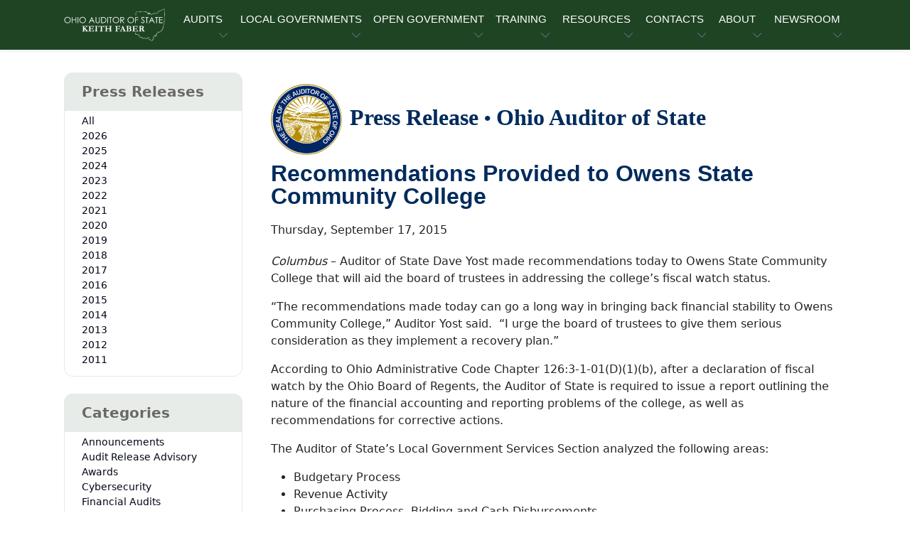

--- FILE ---
content_type: text/html; charset=utf-8
request_url: https://ohioauditor.gov/news/pressreleases/Details/2726
body_size: 45397
content:
<!DOCTYPE HTML>
<html lang="en"><!-- InstanceBegin template="/Templates/sidemenu.dwt" codeOutsideHTMLIsLocked="false" -->
<head>
<!-- Required meta tags -->
<meta name="viewport" content="width=device-width, initial-scale=1, shrink-to-fit=no" />
<meta charset="utf-8">
<meta http-equiv="X-UA-Compatible" content="IE=edge">
<!-- InstanceBeginEditable name="doctitle" -->
<title> </title>
<!-- InstanceEndEditable -->
<!-- Favicon icon-->
<link rel="icon" type="image/png" href="https://ohioauditor.gov/images/favicon.ico">
<meta property="og:image" content="https://www.ohioauditor.gov/images/OGlogo.png" />
<!-- InstanceBeginEditable name="metaproperty" -->
<meta property="og:title" content="Ohio Auditor of State" />
<meta property="og:description" content="The Auditor of State's office strives for clean, accountable and efficient governments for those we serve, the people of Ohio." />
<!-- InstanceEndEditable -->
<!-- Libs CSS -->
<link href="../../../_theme/block-1-1-0/dist/assets/libs/simplebar/dist/simplebar.min.css" rel="stylesheet" />
<link href="../../../_theme/block-1-1-0/dist/assets/libs/bootstrap-icons/font/bootstrap-icons.min.css" rel="stylesheet" />
<!-- Scroll Cue -->
<link rel="stylesheet" href="../../../_theme/block-1-1-0/dist/assets/libs/scrollcue/scrollCue.css" />
<!-- Box icons -->
<link rel="stylesheet" href="../../../_theme/block-1-1-0/dist/assets/fonts/css/boxicons.min.css" />
<!-- Theme CSS -->
<link rel="stylesheet" href="../../../_theme/block-1-1-0/dist/assets/css/theme.min.css">
<link rel="stylesheet" href="../../../_theme/block-1-1-0/dist/assets/css/styles.css">
<!-- v6 pro kit --> 
<script src="https://kit.fontawesome.com/97e6d8f776.js" crossorigin="anonymous"></script> 
<!-- version 3.7.1 --> 
<script src="https://ajax.googleapis.com/ajax/libs/jquery/3.7.1/jquery.min.js"></script> 

<!--Disable browser caching meta HTML tags -->
<meta http-equiv="Cache-Control" content="no-cache, no-store, must-revalidate" />
<meta http-equiv="Pragma" content="no-cache" />
<meta http-equiv="Expires" content="0" />
<!-- InstanceBeginEditable name="Head" --> 
    
<!--- UNIQUE TO PRESS RELEASES --->     
    <!-- version 3.7.1 Updated Feb 2024 -->
    <link rel="stylesheet" type="text/css" href="/news/Content/Site.css" media="screen" />
    <script src="/news/bundles/modernizr?v=rGcoDow97GYrNMSwHq7xCCjlcB3UIY4_OhPRc6BBSQA1"></script>

<!------------------ END ------------------> 
<!-- InstanceEndEditable -->
</head>

<body>    
<!-- Navbar -->
<header>
  <nav class="navbar navbar-expand-lg  navbar-light w-100">
    <div class="container px-3">
        <a class="navbar-brand logo" href="../../../default.html"> 
            <img src="../../../_theme/block-1-1-0/dist/assets/images/logo/AOS-logo-wht.svg" class="d-none d-md-block" alt="Ohio Auditor of State Keith Faber Main Menu Logo"></a>
      <button class="navbar-toggler offcanvas-nav-btn" type="button" aria-label="Toggle navigation"> 
          <i class="bi bi-list" aria-hidden="true"></i></button>
      <div class="offcanvas offcanvas-end offcanvas-nav" style="width: 20rem">
        <div class="offcanvas-header"> <a href="../../../default.html" class="text-inverse"> 
            <img src="../../../_theme/block-1-1-0/dist/assets/images/logo/logo.svg" width="60%" alt="Ohio Auditor of State Keith Faber Mobile Logo" /></a>
          <button type="button" class="btn-close" data-bs-dismiss="offcanvas" aria-label="Close"></button>
        </div>
        <div class="offcanvas-body pt-0 align-items-center">
          <ul class="navbar-nav mx-auto align-items-lg-center">
            <!-- AUDITS -->
            <li class="nav-item dropdown" tabindex="0"> 
                <a class="nav-link dropdown-toggle ucf" href="#" role="button" data-bs-toggle="dropdown"
              aria-expanded="false" tabindex="0">AUDITS</a>
              <ul class="dropdown-menu">
                <li><a class="dropdown-item" href="../../../financial.html">Financial</a></li>
                <li class="dropdown-submenu dropend"> 
                    <a class="dropdown-item dropdown-toggle" href="../../../performance/default.html">Performance</a>
                  <ul class="dropdown-menu">
                    <li class="dropdown-header">Performance Audits</li>
                    <li><a class="dropdown-item" href="../../../performance/recent_releases.html">Recent Releases</a></li>
                    <li><a class="dropdown-item" href="../../../performance/annual_reports.html">Annual Reports</a></li>
                    <li><a class="dropdown-item" href="http://forms.ohioauditor.gov/OPTAuditRequest" target="_blank"> 
                        <i class="fas fa-clipboard-list fa-fw" aria-hidden="true"></i> Request Form</a></li>
                  </ul>
                </li>
                <li class="dropdown-submenu dropend">
                    <a class="dropdown-item dropdown-toggle" href="../../../fraud/default.html">Special (SIU)</a>
                  <ul class="dropdown-menu">
                    <li class="dropdown-header">Special Investigations Unit</li>
                    <li><a class="dropdown-item" href="../../../fraud/report-fraud.html">Reporting Fraud</a></li>
                    <li><a class="dropdown-item" href="../../../fraud/redflags.html">Fraud Red Flags</a></li>
                    <li><a class="dropdown-item" href="../../../fraud/cybersecurity.html">Cybersecurity</a></li>
                  </ul>
                </li>
                <li class="dropdown-submenu dropend"> 
                    <a class="dropdown-item dropdown-toggle" href="../../../findings.html">Audit Findings</a>
                  <ul class="dropdown-menu">
                    <li class="dropdown-header">Findings for Recovery</li>
                    <li><a class="dropdown-item" href="http://ffr.ohioauditor.gov/"> 
                        <i class="fa-light fa-magnifying-glass fa-flip-horizontal fa-sm fa-fw" aria-hidden="true"></i> 
                        &nbsp; General &amp; Certified Search
                      </a></li>
                  </ul>
                </li>
                <li>
                 <!-- divider--> <hr class="dropdown-divider" />
                </li>
                <li><a class="dropdown-item" href="../../../auditsearch/Search.aspx"> 
                    <i class="fa-light fa-magnifying-glass fa-flip-horizontal fa-sm fa-fw" aria-hidden="true"></i> 
                    &nbsp; Audit Search </a></li>
              </ul>
            </li>
            <!-- LOCAL GOVERNMENTS --->
            <li class="nav-item dropdown" tabindex="0"> 
                <a class="nav-link dropdown-toggle ucf" href="#" role="button" data-bs-toggle="dropdown"
              aria-expanded="false" tabindex="0">LOCAL GOVERNMENTS</a>
              <ul class="dropdown-menu">
                <li><a class="dropdown-item" href="../../../local.html">Local Government Services (LGS)</a></li>
                <li>
                  <!-- divider--> <hr class="dropdown-divider" />
                </li>
                <li class="dropdown-header">Local Government Resources</li>
                <li><a class="dropdown-item" href="../../../newfiscalofficer.html">New Fiscal Officers <i class="fa-duotone fa-circle-info fa-fw" aria-hidden="true"></i></a></li>
                <li><a class="dropdown-item" href="../../../outgoing-officers.html">Outgoing Officers</a></li>
                <li><a class="dropdown-item" href="../../../fraud/cybersecurity.html">Cybersecurity</a></li>
                <li><a class="dropdown-item" href="../../../references.html">Reference Materials</a></li>
                <!-- Financial Health Indicators (FHI) -->
                <li class="dropdown-submenu dropend"> 
                    <a class="dropdown-item dropdown-toggle"  href="../../../FHI/default.html">
                        Financial Health Indicators (FHI)</a>
                  <ul class="dropdown-menu py-2">
                    <!-- <li class="dropdown-header">FHI Search</li> -->
                    <li><a class="dropdown-item" href="../../../FHI/heatmap.html">Heat Map</a></li>
                      <hr class="my-2">
                    <li><a class="dropdown-item" href="../../../FHI/FHISearch/Search"> 
                        <i class="fa-light fa-magnifying-glass fa-flip-horizontal fa-sm fa-fw" aria-hidden="true"></i> 
                            &nbsp; Report Search   
                        </a></li>
                  <li><a class="dropdown-item" href="../../../FHI/FHISearch/HeatMapSearch">
                      <i class="fa-light fa-magnifying-glass fa-flip-horizontal fa-sm fa-fw" aria-hidden="true"></i> 
                        &nbsp; Trend Search 
                      </a></li>
                  </ul>
                </li>
                <li><a class="dropdown-item" href="../../../financialreporting/default.html">
                    Hinkle System Financial Reporting</a></li>
                <li><a class="dropdown-item" href="../../../local/cog/default.html">
                    Regional Councils of Governments (COGs)</a></li>
                <li><a class="dropdown-item" href="../../../awards.html">Auditor of State Awards</a></li>
                <li class="dropdown-submenu dropend"> 
                    <a class="dropdown-item dropdown-toggle" href="../../../fiscaldistress.html"> Fiscal Distress</a>
                  <ul class="dropdown-menu">
                    <li><a class="dropdown-item" href="../../../fiscal/schools.html">School Districts Fiscal Distress</a></li>
                    <li><a class="dropdown-item" href="../../../fiscal/local.html">Local Government Fiscal Distress</a></li>
                  </ul>
                </li>
                <!-- UAN -->
                <li class="dropdown-submenu dropend"> 
                    <a class="dropdown-item dropdown-toggle" href="../../../uan.html">UAN Overview</a>
                  <ul class="dropdown-menu">
                    <li><a class="dropdown-item" href="http://uanlink.ohioauditor.gov" target="_blank">
                        Uniform Accounting Network</a></li>
                    <li>
                      <!-- divider--> <hr class="dropdown-divider" />
                    </li>
                    <li><a class="dropdown-item" href="https://uanlink.ohioauditor.gov/profiles" target="_blank"> 
                        UAN Login <i class="fa-solid fa-right-to-bracket fa-fw" aria-hidden="true"></i></a></li>
                  </ul>
                </li>
              </ul>
            </li>
            <!-- OPEN GOVERNMENT -->
            <li class="nav-item dropdown" tabindex="0"> <a class="nav-link dropdown-toggle ucf" href="#" role="button" data-bs-toggle="dropdown"
              aria-expanded="false" tabindex="0">OPEN GOVERNMENT</a>
              <ul class="dropdown-menu">
                <li><a class="dropdown-item" href="../../../open.html">Open Government Unit (OGU)</a></li>
                <li><a class="dropdown-item" href="../../../open.html#PublicRecordsRequest">Public Records Request</a></li>
                <li><a class="dropdown-item" href="../../../trainings/cprt.html" target="_blank">CPRT Schedule </a> </li>
                <li><a class="dropdown-item" href="../../../open/stars.html"><i class="fa-solid fa-star fa-fw"></i> StaRS</a> </li>
              </ul>
            </li>
            <!-- TRAINING -->
            <li class="nav-item dropdown" tabindex="0"> 
                <a class="nav-link dropdown-toggle ucf" href="#" role="button" data-bs-toggle="dropdown"
              aria-expanded="false" tabindex="0">TRAINING</a>
              <ul class="dropdown-menu">
                <li><a class="dropdown-item" href="../../../trainings/default.html">Training Agenda</a></li>
                <li><a class="dropdown-item" href="../../../trainings/all.html">Types of Trainings</a></li>
                <li><a class="dropdown-item" href="../../../fiscalintegrity/default.html">Fiscal Integrity Act (FIA)</a></li>
                 <li>
                  <!-- divider--> <hr class="dropdown-divider" />
                </li>
                <li><a class="dropdown-item" href="https://training.ohioauditor.gov/Account/Login" target="_blank">
                    FIA Training Portal <i class="fa-solid fa-right-to-bracket fa-fw" aria-hidden="true"></i></a></li>
              </ul>
            </li>
            <!-- RESOURCES -->
            <li class="nav-item dropdown" tabindex="0"> 
                <a class="nav-link dropdown-toggle ucf" href="#" role="button" data-bs-toggle="dropdown"
              aria-expanded="false" tabindex="0">RESOURCES</a>
              <ul class="dropdown-menu">
                <li class="dropdown-submenu dropend"> 
                    <a class="dropdown-item dropdown-toggle" href="../../../ipa/contracting.html">IPA Resources</a>
                  <ul class="dropdown-menu">
                    <li class="dropdown-header">IPA</li>
                    <li><a class="dropdown-item" href="../../../ipa/contracting.html">Contracting</a></li>
                    <li><a class="dropdown-item" href="../../../ipa/reporting.html">Reporting</a></li>
                    <li><a class="dropdown-item" href="../../../ipa/correspondence/default.html">IPA Correspondence</a></li>
                     <li>
                      <!-- divider--> <hr class="dropdown-divider" />
                    </li>
                    <li><a class="dropdown-item" href="https://ipaportal.ohioauditor.gov" target="_blank">
                        IPA Login <i class="fa-solid fa-right-to-bracket fa-fw" aria-hidden="true"></i></a></li>
                  </ul>
                </li>
                <li><a class="dropdown-item" href="../../../references.html">Reference Materials</a></li>
                <li class="dropdown-submenu dropend"> 
                    <a class="dropdown-item dropdown-toggle" href="../../../resources/federal.html">Federal</a>
                  <ul class="dropdown-menu">
                    <li><a class="dropdown-item" href="../../../resources/federal_general.html">General Federal</a></li>
                    <li><a class="dropdown-item" href="../../../resources/covid19_assistance.html">COVID-19</a></li>
                  </ul>
                </li>
                <li><a class="dropdown-item" href="../../../publications.html">Publications &amp; Manuals</a></li>
                <li><a class="dropdown-item" href="../../../publications/bulletins/technical-bulletins.html">
                    Technical Bulletins</a></li>
                <li><a class="dropdown-item" href="../../../Procurement/default.html">Procurement Opportunities</a></li>
                <li><a class="dropdown-item" href="../../../resources/weblinks.html">Web Links</a></li>
                <li><a class="dropdown-item" href="../../../resources/required-filings.html">
                    Required Filings &amp; Notifications</a></li>
                <li><a class="dropdown-item" href="https://checkbook.ohio.gov/" target="_blank">Ohio Checkbook &nbsp; 
                    <i class="fa-regular fa-arrow-up-right-from-square fa-fw" aria-hidden="true"></i></a></li>
                <!-- divider-->
                <li>
                  <hr class="dropdown-divider" />
                </li>
                <li class="dropdown-header">Make a Payment</li>
                <li><a class="dropdown-item" href="https://eservices.ohioauditor.gov">eServices 
                    <i class="fa-duotone fa-circle-info fa-fw" aria-hidden="true"></i></a></li>
                <li><a class="dropdown-item" href="https://eservices.ohioauditor.gov/Account/Login" target="_blank">
                    eServices Login <i class="fa-solid fa-right-to-bracket fa-fw" aria-hidden="true"></i></a></li>
                <li>
                  <!-- divider--> <hr class="dropdown-divider" />
                </li>
                <li class="dropdown-header">Kids Corner</li>
                <li><a class="dropdown-item" href="../../../resources/studentcenter.html">Student Center</a></li>
              </ul>
            </li>
            <!-- CONTACT -->
            <li class="nav-item dropdown" tabindex="0"> 
                <a class="nav-link dropdown-toggle ucf" href="#" role="button" data-bs-toggle="dropdown"
              aria-expanded="false" tabindex="0">CONTACTS</a>
              <ul class="dropdown-menu">
                <li><a class="dropdown-item" href="../../../contact.html">Contact Us</a></li>
                <li><a class="dropdown-item" href="../../../contact.html#RegionalContacts">Regional Contacts</a></li>
                <li><a class="dropdown-item" href="../../../fraud/default.html#ReportFraud">Report Fraud</a></li>
              </ul>
            </li>
            <!-- ABOUT -->
            <li class="nav-item dropdown" tabindex="0"> 
                <a class="nav-link dropdown-toggle ucf" href="#" role="button" data-bs-toggle="dropdown"
              aria-expanded="false" tabindex="0">ABOUT</a>
              <ul class="dropdown-menu">
                <li><a class="dropdown-item" href="../../../about.html">About AOS</a></li>
                <li><a class="dropdown-item" href="../../../about.html#DepartmentOrganization">Department Organization</a></li>
                <li><a class="dropdown-item" href="../../../about/auditor.html">Auditor Keith Faber</a></li>
                 <li>
                  <!-- divider--> <hr class="dropdown-divider" />
                </li>
                <li><a class="dropdown-item" href="../../../about/careers.html">Career Opportunities</a></li>
              </ul>
            </li>
            <!-- NEWSROOM -->
            <li class="nav-item dropdown" tabindex="0"> 
                <a class="nav-link dropdown-toggle ucf" href="#" role="button" data-bs-toggle="dropdown"
              aria-expanded="false" tabindex="0">NEWSROOM</a>
              <ul class="dropdown-menu">
                <li><a class="dropdown-item" href="../../../newsroom.html">Newsroom</a></li> 
                <li><a class="dropdown-item" href="../../../right-now.html"><i class="bi bi-fire"></i> &nbsp;AOS Now</a></li> 
                <li><a class="dropdown-item" href="../../../news">Press Releases</a></li>
                <li><a class="dropdown-item" href="../../../publications.html">Publications &amp; Manuals</a></li>
                <li><a class="dropdown-item" href="../../../publications/bulletins/technical-bulletins.html">
                    Technical Bulletins</a></li>
                <li><a class="dropdown-item" href="../../../publications/advisory-memos.html">Advisory Memos</a></li>
                <li><a class="dropdown-item" href="../../../references/laws.html">Ohio Laws &amp; Rules</a></li>
                 <li>
                  <!-- divider--> <hr class="dropdown-divider" />
                </li>
                <li><a class="dropdown-item" href="https://ohioauditor.gov/publications/UnauditableList/api/Export"> 
                    <i class="fa-solid fa-download fa-fw"></i> Unauditable List</a></li>
                <li><a class="dropdown-item" href="../../../publications/docs/Peer_Opinion.pdf" target="_blank">
                    NSAA Peer Review Opinion.pdf</a></li>
              </ul>
            </li>
          </ul>
          <!-- end of nav items --> 
        </div>
        <!-- end of offcanvas--> 
      </div>
      <!-- end of offcanvas --> 
    </div>
    <!-- end of container --> 
  </nav>
</header>

<!-- InstanceBeginEditable name="SidemenuTopSection" -->  
   <section class="py-5">
  <div class="container">
    <div class="row"> 
    
<!-- InstanceEndEditable -->
  <!-- InstanceBeginRepeat name="SideMenu" --><!-- InstanceBeginRepeatEntry --> 
      <aside class="col-lg-3"> 
        <!-- start sidebar -->
        <div class="offcanvas-lg offcanvas-start" id="blog-sidebar" tabindex="-1" aria-labelledby="blog-sidebar"
              style="max-width: 340px">
          <div class="offcanvas-header">
            <div class="offcanvas-title"></div>
            <button type="button" class="btn-close" data-bs-dismiss="offcanvas" data-bs-target="#blog-sidebar" aria-label="Close"></button>
          </div>
          <div class="offcanvas-body flex-column">
            <!-- InstanceBeginEditable name="menucontent" -->
            <!-- start card -->
              <div class="card mb-4">
                <div role="group" aria-label="Press Releases" class="menu-group">
                    <div class="card-header fw-semibold text-black-50 mb-1 bg-faber bg-opacity-10 h4">
                        Press Releases</div>
                </div>
                       <div class="card-body pt-0 pb-2">
                         <ul class="list-unstyled mb-0">     
                           
<ul class="btn-toggle-nav list-unstyled fw-normal pb-1 small"> 
          <li><a href="/news/" class="link-body-emphasis d-inline-flex text-decoration-none rounded">All</a></li>
    
            <li>
                <a href="/news/archive/2026" class="link-body-emphasis d-inline-flex text-decoration-none rounded ">2026</a>
          </li>
            <li>
                <a href="/news/archive/2025" class="link-body-emphasis d-inline-flex text-decoration-none rounded ">2025</a>
          </li>
            <li>
                <a href="/news/archive/2024" class="link-body-emphasis d-inline-flex text-decoration-none rounded ">2024</a>
          </li>
            <li>
                <a href="/news/archive/2023" class="link-body-emphasis d-inline-flex text-decoration-none rounded ">2023</a>
          </li>
            <li>
                <a href="/news/archive/2022" class="link-body-emphasis d-inline-flex text-decoration-none rounded ">2022</a>
          </li>
            <li>
                <a href="/news/archive/2021" class="link-body-emphasis d-inline-flex text-decoration-none rounded ">2021</a>
          </li>
            <li>
                <a href="/news/archive/2020" class="link-body-emphasis d-inline-flex text-decoration-none rounded ">2020</a>
          </li>
            <li>
                <a href="/news/archive/2019" class="link-body-emphasis d-inline-flex text-decoration-none rounded ">2019</a>
          </li>
            <li>
                <a href="/news/archive/2018" class="link-body-emphasis d-inline-flex text-decoration-none rounded ">2018</a>
          </li>
            <li>
                <a href="/news/archive/2017" class="link-body-emphasis d-inline-flex text-decoration-none rounded ">2017</a>
          </li>
            <li>
                <a href="/news/archive/2016" class="link-body-emphasis d-inline-flex text-decoration-none rounded ">2016</a>
          </li>
            <li>
                <a href="/news/archive/2015" class="link-body-emphasis d-inline-flex text-decoration-none rounded ">2015</a>
          </li>
            <li>
                <a href="/news/archive/2014" class="link-body-emphasis d-inline-flex text-decoration-none rounded ">2014</a>
          </li>
            <li>
                <a href="/news/archive/2013" class="link-body-emphasis d-inline-flex text-decoration-none rounded ">2013</a>
          </li>
            <li>
                <a href="/news/archive/2012" class="link-body-emphasis d-inline-flex text-decoration-none rounded ">2012</a>
          </li>
            <li>
                <a href="/news/archive/2011" class="link-body-emphasis d-inline-flex text-decoration-none rounded ">2011</a>
          </li>
</ul>  
                         </ul>
                     </div><!-- end card body--> 
                 </div><!-- end card--> 
                
                <div class="card mb-4">
                        <div role="group" aria-label="Categories" class="menu-group">
                        <div class="card-header fw-semibold text-black-50 mb-1 bg-faber bg-opacity-10 h4">
                            Categories</div>
                        </div>                      
                    <div class="card-body pt-0 pb-2">
                         <ul class="list-unstyled mb-0">  
                             
 <ul class="btn-toggle-nav list-unstyled fw-normal pb-1 small"> 
    <li><a href="/news/category/Announcements" class="link-body-emphasis d-inline-flex text-decoration-none rounded 
        ">Announcements</a></li>
    <li><a href="/news/category/Audit Release Advisory" class="link-body-emphasis d-inline-flex text-decoration-none rounded 
        ">Audit Release Advisory</a></li>
    <li><a href="/news/category/Awards" class="link-body-emphasis d-inline-flex text-decoration-none rounded 
        ">Awards</a></li>
    <li><a href="/news/category/Cybersecurity" class="link-body-emphasis d-inline-flex text-decoration-none rounded 
        ">Cybersecurity</a></li>
    <li><a href="/news/category/Financial Audits" class="link-body-emphasis d-inline-flex text-decoration-none rounded 
        ">Financial Audits</a></li>
    <li><a href="/news/category/Findings for Recovery" class="link-body-emphasis d-inline-flex text-decoration-none rounded 
        ">Findings for Recovery</a></li>
    <li><a href="/news/category/Fiscal Caution, Watch, and Emergency" class="link-body-emphasis d-inline-flex text-decoration-none rounded 
        ">Fiscal Caution, Watch, and Emergency</a></li>
    <li><a href="/news/category/Medicaid" class="link-body-emphasis d-inline-flex text-decoration-none rounded 
        ">Medicaid</a></li>
    <li><a href="/news/category/Performance Audits" class="link-body-emphasis d-inline-flex text-decoration-none rounded 
        ">Performance Audits</a></li>
    <li><a href="/news/category/Public Notices" class="link-body-emphasis d-inline-flex text-decoration-none rounded 
        ">Public Notices</a></li>
    <li><a href="/news/category/Public Records" class="link-body-emphasis d-inline-flex text-decoration-none rounded 
        ">Public Records</a></li>
    <li><a href="/news/category/Special Investigations" class="link-body-emphasis d-inline-flex text-decoration-none rounded 
        ">Special Investigations</a></li>
    <li><a href="/news/category/Unauditable Declaration" class="link-body-emphasis d-inline-flex text-decoration-none rounded 
        ">Unauditable Declaration</a></li>
</ul>  
                         </ul>
                     </div><!-- end card body--> 
                 </div><!-- end card--> 
              
              
               <!-- Start Mailing List -->
            <div class="bg-primary bg-opacity-10 px-5 pt-5 pb-7 mb-2 rounded-3 text-center mb-4">
               <div class="icon-shape bg-primary bg-opacity-10 icon-xl rounded-circle mb-4">
                <svg xmlns="http://www.w3.org/2000/svg" 
                    width="24" height="24" 
                    fill="currentColor" 
                    class="bi bi-envelope-check" 
                    viewBox="0 0 16 16">
                    <path d="M2 2a2 2 0 0 0-2 2v8.01A2 2 0 0 0 2 14h5.5a.5.5 0 0 0 0-1H2a1 1 0 0 1-.966-.741l5.64-3.471L8 9.583l7-4.2V8.5a.5.5 0 0 0 1 0V4a2 2 0 0 0-2-2zm3.708 6.208L1 11.105V5.383zM1 4.217V4a1 1 0 0 1 1-1h12a1 1 0 0 1 1 1v.217l-7 4.2z"/>
                    <path d="M16 12.5a3.5 3.5 0 1 1-7 0 3.5 3.5 0 0 1 7 0m-1.993-1.679a.5.5 0 0 0-.686.172l-1.17 1.95-.547-.547a.5.5 0 0 0-.708.708l.774.773a.75.75 0 0 0 1.174-.144l1.335-2.226a.5.5 0 0 0-.172-.686" fill="green"/>
                </svg>
               </div>
               <div class="mb-4">
                  <div class="h4">Join Our Mailing List</div>
                  <p class="mb-0">Stay informed by signing up to receive AOS Press Releases.</p>
               </div>
               <form class="row g-3 d-flex">
                  <div class="col-12">
                     <div class="d-grid">
                        <a href="/Subscriptions/" target="_blank" type="button" class="btn btn-dark">Subscribe Now <i
                              class="fa-solid fa-chevrons-right fa-xs" aria-hidden="true"></i></a>
                     </div>
                  </div>
               </form>
            </div><!-- end mailing list -->
              
             <!-- InstanceEndEditable -->
          </div>
        </div>
        <!-- end sidebar--> 
      </aside>
      <!-- START SIDE BAR BUTTON-->
      <div class="col-3 fixed-top mx-3 my-2 d-block d-lg-none"> <a class="btn btn-light" data-bs-toggle="offcanvas" href="#blog-sidebar" aria-controls="blog-sidebar"> <span class="sidebar-icon"><i class="bi bi-layout-sidebar-inset"></i></span> <span class="ms-1 sidebar-text">Sidebar</span></a> </div>
      <!-- END BUTTON --> 
<!-- InstanceEndRepeatEntry --><!-- InstanceEndRepeat -->  
<!-- InstanceBeginEditable name="SidemenuBottomSection" -->
         <div class="col-lg-9 col-md-12 col-sm-12 py-3 ps-4 ">
             

<div class="newscenter-detail">
    <div class="header-container">
        <img class="img-fluid round-image" src="/news/Content/images/GoldBlueSeal.png" alt="header"> 
        <h2 class="header-text pb-3">Press Release <span style="font-size:smaller">&#8226;</span> Ohio Auditor of State</h2>
    </div>
    
    <h2 class="mb-1">
        Recommendations Provided to Owens State Community College
    </h2>
         
    <p class="newscenter-detail-subtitle mb-3">
        
    </p>
    <!-- Go to www.addthis.com/dashboard to customize your tools --> <div class="addthis_inline_share_toolbox"></div>
    <div class="newscenter-detail-date">
        Thursday, September 17, 2015
    </div>
    <div class="newscenter-detail-content">
        <p><em>Columbus</em> – Auditor of State Dave Yost made recommendations today to Owens State Community College that will aid the board of trustees in addressing the college’s fiscal watch status.</p>
<p>“The recommendations made today can go a long way in bringing back financial stability to Owens Community College,” Auditor Yost said.  “I urge the board of trustees to give them serious consideration as they implement a recovery plan.”</p>
<p>According to Ohio Administrative Code Chapter 126:3-1-01(D)(1)(b), after a declaration of fiscal watch by the Ohio Board of Regents, the Auditor of State is required to issue a report outlining the nature of the financial accounting and reporting problems of the college, as well as recommendations for corrective actions.</p>
<p>The Auditor of State’s Local Government Services Section analyzed the following areas:</p>
<ul>
<li>Budgetary Process</li>
<li>Revenue Activity</li>
<li>Purchasing Process, Bidding and Cash Disbursements</li>
<li>Payroll Processing</li>
<li>Debt Administration</li>
<li>Cash Management and Investing</li>
<li>Financial Reporting</li>
<li>Forecasting and Planning</li>
</ul>
<p>The analysis found that substantive weaknesses in the college exist in the areas of purchasing policies and purchasing card usage, payroll segregation of duties, and the lack of a comprehensive forecasting and planning policy.</p>
<p>Several recommendations to the college include:</p>
<ul>
<li>Implementing the policy requiring a specified undesignated reserve balance in the unrestricted educational and general current operating fund, the unrestricted auxiliary fund and the unrestricted plant fund;</li>
<li>Monitoring fund balances throughout the year to allow for changes to the budget if the specified undesignated reserve balance is not being met;</li>
<li>Reviewing direct payment and P-card practices and identify when each should be used and only using direct payment forms for emergency items;</li>
<li>Reviewing P-card purchases to determine if the purchase: 1) essential for college purposes, 2) within budget before payment is made on the P-card statement and 3) no sales tax is paid;</li>
<li>Updating policies and procedures to require secondary review or approval of non-student workers’ hourly timesheets;</li>
<li>Requiring approval in writing by the manager of cash/investments before a money transfer is made;</li>
<li>Establishing a process by which the board of trustees will undertake monthly reviews of revenues, expenditures and encumbrances consistent with the financial recovery plan;</li>
<li>Establishing a process for monitoring monthly levels of expenditures and encumbrances, and requiring supporting documentation to substantiate any departure from any approved level;</li>
<li>Completing a five-year forecast and consult with other organizations to research methods and best practices related to financial forecasting and planning; and</li>
<li>Integrating a financial forecasting component with each of their planning documents and use long-term forecasting to assist in the negotiating process with employee union groups.</li>
</ul>
<p>Owens State Community College was placed in fiscal watch by the Ohio Board of Regents on April 21, 2015.  A college is placed in fiscal watch if it receives a composite score of 1.75 or less in the Board of Regent’s financial ratio analysis required by Senate Bill 6 (122nd General Assembly).  In 2013, Owens State Community College received a composite score of 1.10 and a score of 1.0 in 2014.  The college developed a financial recovery plan that was approved by the board of trustees on July 15, 2015 and was submitted to the Ohio Board of Regents.</p>
<p>Auditor Yost added that he’s “encouraged” by Owens Community College’s hiring of Dave Cannon as their chief financial officer, pointing to his experience serving in former Auditor Jim Petro’s administration.</p>
<p>A full copy of this financial accounting report may be accessed <a href="https://ohioauditor.gov/auditsearch/detail.aspx?ReportID=117072">online</a>.</p>
<div> </div>
<p style="text-align: center;">###</p>
<p><em>The Auditor of State’s office, one of five independently elected statewide offices in Ohio, is responsible for auditing more than 5,800 state and local government agencies.  Under the direction of Auditor Dave Yost, the office also provides financial services to local governments, investigates and prevents fraud in public agencies and promotes transparency in government.</em></p>
<div> </div>
<div> </div>
<div><strong>Contact:<br /></strong><a href="mailto:press@ohioauditor.gov">Brittany Halpin</a><br />Press Secretary</div>
<div>614-644-1111 </div>
    </div>
</div>
<!-- Go to www.addthis.com/dashboard to customize your tools --> <script type="text/javascript" src="//s7.addthis.com/js/300/addthis_widget.js#pubid=ra-58f8cc73bd5fed67"></script> 
            
          </div>
    </div><!-- end row -->
  </div><!-- end container -->
</section>
<!-- InstanceEndEditable --> 

    
<!-- InstanceBeginEditable name="Main" --> 
   
<!-- InstanceEndEditable --> 
<!-- FOOTER -->
<div class="menu-divider"></div>
<footer class="pt-7">
  <div class="container"> 
    <!-- Footer 4 column -->
    <div class="row">
      <div class="col-xxl-5 col-lg-5 col-md-7">
        <div class="mb-7 mb-xl-0">
          <div class="mb-4"> <img src="../../../_theme/block-1-1-0/dist/assets/images/logo/AOS-logo-grn.svg" alt="Ohio Auditor of State Keith Faber Footer Logo" class="text-inverse" style="width: 40%" /> </div>
        </div>
      </div>
    </div>
    <div class="row">
      <div class="col-xxl-5 col-lg-5 col-md-7">
        <div class="mb-7 mb-xl-0">
          <p class="mb-5">If you can't find what you're looking for, try our site search.</p>
          <form action="/search-results.html" id="site-search" method="get" aria-label="site-search">
            <div class="row g-2">
              <div class="col-lg-9 col-8">
                <div class="d-flex flex-column flex-sm-row w-100 gap-2">
                  <label for="header-search-input"  class="visually-hidden">Website Search</label>
                  <input type="text" name="q" id="header-search-input" class="form-control" 
                         placeholder="Search..." aria-label="site-search">
                </div>
              </div>
              <div class="col-lg-3 col-4">
                <div>
                  <button class="btn btn-secondary" type="submit" aria-label="submit search button">Go</button>
                </div>
              </div>
            </div>
          </form>
        </div>
      </div>
      <div class="offset-xxl-1 col-xxl-6 col-lg-6 offset-md-1 col-md-4">
        <div class="row" id="ft-links">
          <div class="col-lg-4 col-12">
           <!-- ABOUT -->
            <div class="position-relative">
              <div class="mb-2 pb-2 d-flex justify-content-between border-bottom border-bottom-lg-0">
                <p class="mb-lg-0 mb-2 fs-5 fw-medium my-0 text-black">About</p>
                <a class="d-block d-lg-none stretched-link text-inherit" data-bs-toggle="collapse"
                    href="#collapseLanding" role="button" aria-expanded="false"  aria-hidden="true" aria-controls="collapseLanding"> <i class="bi bi-chevron-down"></i><span class="sr-only">expand or collapse menu</span></a>
                </div>
                <div class="collapse d-lg-block" id="collapseLanding" data-bs-parent="#ft-links">
                <ul class="list-unstyled mb-0 py-3 py-lg-0">
                  <li class="mb-2"> 
                      <a href="../../../about.html" class="text-decoration-none text-reset">About AOS</a></li>
                  <li class="mb-2"> 
                      <a href="../../../about.html#DepartmentOrganization" class="text-decoration-none text-reset">Departments</a></li>
                  <li class="mb-2"> 
                      <a href="../../../about/auditor.html" class="text-decoration-none text-reset">Auditor Keith Faber</a></li>
                  <li class="mb-2"> 
                      <a href="../../../about/careers.html" class="text-decoration-none text-reset">Careers</a></li>
                </ul>
              </div>
            </div>
          </div>
          <div class="col-lg-4 col-12">
              <!-- ACCOUNTS -->
            <div class="mb-2 pb-2 d-flex justify-content-between border-bottom border-bottom-lg-0 position-relative">
              <p class="mb-lg-0 mb-2 fs-5 fw-medium my-0 text-black">Accounts</p>
              <a class="d-block d-lg-none stretched-link text-inherit" data-bs-toggle="collapse" href="#collapseAccounts" role="button" 
                 aria-expanded="false"  aria-hidden="true" aria-controls="collapseAccounts"> <i class="bi bi-chevron-down"></i><span class="sr-only">expand or collapse menu</span></a>
              </div>
            <div class="collapse d-lg-block" id="collapseAccounts" data-bs-parent="#ft-links">
              <ul class="list-unstyled mb-0 py-3 py-lg-0">
                <li class="mb-2"> 
                    <a href="https://eservices.ohioauditor.gov/Account/Login" target="_blank" class="text-decoration-none text-reset"> eServices Login</a></li>
                <li class="mb-2"> 
                    <a href="https://uanlink.ohioauditor.gov/profiles" target="_blank" class="text-decoration-none text-reset">
                        UAN Login</a></li>
                <li class="mb-2"> 
                    <a href="https://ipaportal.ohioauditor.gov/" target="_blank" class="text-decoration-none text-reset"> 
                        IPA Portal</a></li>
                <li class="mb-2"> 
                    <a href="https://training.ohioauditor.gov/Account/Login" target="_blank" class="text-decoration-none text-reset"> FIA Training Portal</a></li>
              </ul>
            </div>
          </div>
          <div class="col-lg-4 col-12">
           <!-- NEWS -->
            <div class="mb-2 pb-2 d-flex justify-content-between border-bottom border-bottom-lg-0 position-relative">
              <p class="mb-lg-0 mb-2 fs-5 fw-medium my-0 text-black">News</p>
              <a class="d-block d-lg-none stretched-link text-inherit" data-bs-toggle="collapse" href="#collapseResources" role="button"  aria-expanded="false" aria-hidden="true" aria-controls="collapseResources"> 
                  <i class="bi bi-chevron-down"></i><span class="sr-only">expand or collapse menu</span></a>
              </div>
            <div class="collapse d-lg-block" id="collapseResources" data-bs-parent="#ft-links">
              <ul class="list-unstyled mb-0 py-3 py-lg-0">
                <li class="mb-2"> 
                    <a href="../../../newsroom.html" class="text-decoration-none text-reset">Newsroom</a></li>
                <li class="mb-2"> 
                    <a href="../../../news" class="text-decoration-none text-reset">Press Releases</a></li>
                <li class="mb-2"> 
                    <a href="../../../publications/bulletins/technical-bulletins.html" class="text-decoration-none text-reset">Bulletins</a></li>
                <li class="mb-2"> 
                    <a href="../../../publications/advisory-memos.html" class="text-decoration-none text-reset">Advisory Memos</a></li>
              </ul>
            </div>
          </div>
        </div>
      </div>
    </div>
  </div>
  <div class="container mt-7 mb-3 border-top">
    <div class="row align-items-center">
      <div class="col-md-9">
        <div class="small mb-3 mb-md-0">
          <div class="d-flex flex-column flex-sm-row justify-content-between py-4 my-4">
            <p> <a class="footer-quick-link" href="/">Home</a> | 
                <a class="footer-quick-link" href="../../../contact.html">Contacts</a> | 
                <a class="footer-quick-link" href="../../../about/privacy.html">Privacy Policy</a> | 
                <a class="footer-quick-link" href="../../../sitemap.html">Site Map</a> </p>
          </div>
        </div>
      </div>
      <div class="col-md-3">
        <div class="text-md-end d-flex align-items-center justify-content-md-end">
          <div class="ms-3 d-flex gap-2"> 
        <!-- SOCIAL MEDIA MENU --> 
            <!-- YouTube --> 
            <a href="https://www.youtube.com/c/OhioAuditorOfState" target="_blank" class="text-reset btn btn-youtube btn-icon"> <i class="fa-brands fa-youtube fa-lg" aria-hidden="true"></i> <span class="sr-only">Subscribe to our YouTube channel</span> </a> 
            <!-- Instagram --> 
            <a href="https://www.instagram.com/ohioauditor" target="_blank" class="text-reset btn btn-instagram btn-icon"> <i class="fa-brands fa-instagram fa-lg" aria-hidden="true"></i> <span class="sr-only">Follow us on Instagram</span> </a> 
            <!-- Facebook --> 
            <a href="https://www.facebook.com/OhioAuditor" target="_blank" class="text-reset btn btn-facebook btn-icon"> <i class="fa-brands fa-facebook fa-lg" aria-hidden="true"></i> <span class="sr-only">Follow us on Facebook</span> </a> 
            <!-- Twitter/X --> 
            <a href="https://x.com/ohioauditor" target="_blank" class="text-reset btn btn-x btn-icon"> <i class="fa-brands fa-x-twitter fa-lg" aria-hidden="true"></i> <span class="sr-only">Follow us on X (formerly Twitter)</span> </a> </div>
        </div>
      </div><!-- end social col -->
    </div>
  </div>
</footer>
<!-- Scroll top btn -->
<div class="btn-scroll-top">
  <svg class="progress-square svg-content" width="48" height="48" viewBox="0 0 40 40">
    <path d="M8 1H32C35.866 1 39 4.13401 39 8V32C39 35.866 35.866 39 32 39H8C4.13401 39 1 35.866 1 32V8C1 4.13401 4.13401 1 8 1Z" />
  </svg>
</div>

<!-- Libs JS --> 
<script src="../../../_theme/block-1-1-0/dist/assets/libs/bootstrap/dist/js/bootstrap.bundle.min.js"></script> 
<script src="../../../_theme/block-1-1-0/dist/assets/libs/simplebar/dist/simplebar.min.js"></script> 
<script src="../../../_theme/block-1-1-0/dist/assets/libs/headhesive/dist/headhesive.min.js"></script> 
<!-- Vendors JS --> 
<script src="../../../_theme/block-1-1-0/dist/assets/js/vendors/tab-to-dropdown.js"></script> 
<!-- Theme JS --> 
<script src="../../../_theme/block-1-1-0/dist/assets/js/theme.min.js"></script> 
<script>
       //GA4
          $(function () {
            $('.unslider-arrow').click(function () {
              var fn = this.className.split(' ')[1];

              //  Either do unslider.data('unslider').next() or .prev() depending on the className
              unslider.data('unslider')[fn]();
            });

            (function (i, s, o, g, r, a, m) {
              i['GoogleAnalyticsObject'] = r; i[r] = i[r] || function () {
                (i[r].q = i[r].q || []).push(arguments)
              }, i[r].l = 1 * new Date(); a = s.createElement(o),
                m = s.getElementsByTagName(o)[0]; a.async = 1; a.src = g; m.parentNode.insertBefore(a, m)
            })(window, document, 'script', '//www.google-analytics.com/analytics.js', 'ga');

            ga('create', 'UA-46827149-1', 'ohioauditor.gov');
            ga('send', 'pageview');
          });
    </script>
    
<!-- InstanceBeginEditable name="scripts" -->

<!-- InstanceEndEditable -->
</body>
<!-- InstanceEnd --></html>